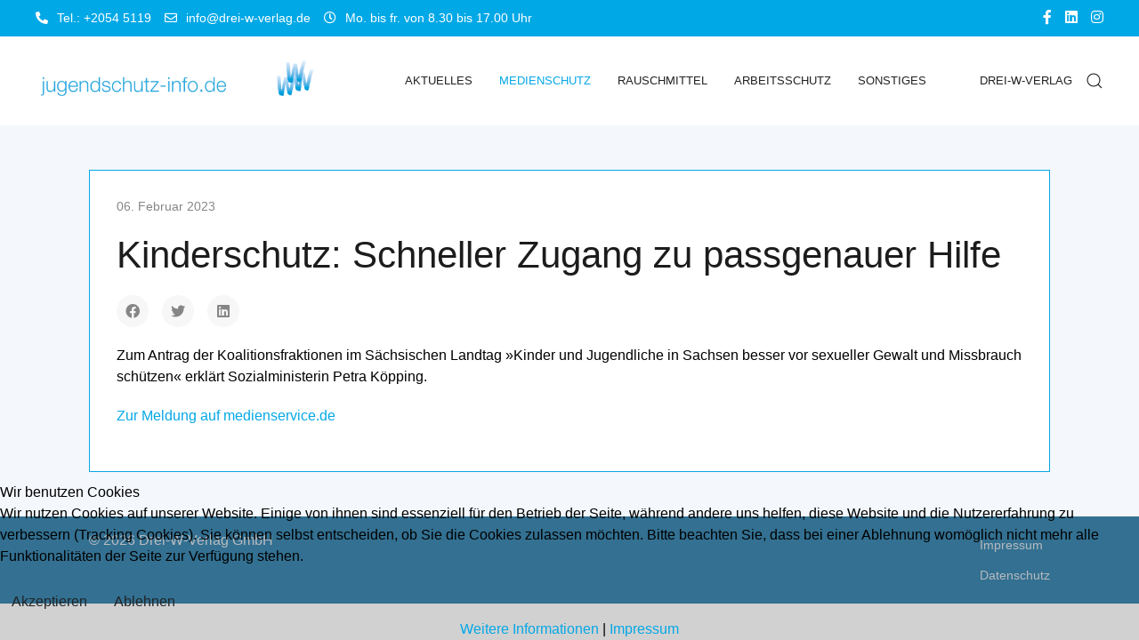

--- FILE ---
content_type: text/html; charset=utf-8
request_url: https://jugendschutz-info.de/index.php/de/jugendmedienschutz/kinderschutz-schneller-zugang-zu-passgenauer-hilfe
body_size: 7762
content:

<!doctype html>
<html lang="de-de" dir="ltr">
	
<head>
<script type="text/javascript">  (function(){    function blockCookies(disableCookies, disableLocal, disableSession){    if(disableCookies == 1){    if(!document.__defineGetter__){    Object.defineProperty(document, 'cookie',{    get: function(){ return ''; },    set: function(){ return true;}    });    }else{    var oldSetter = document.__lookupSetter__('cookie');    if(oldSetter) {    Object.defineProperty(document, 'cookie', {    get: function(){ return ''; },    set: function(v){ if(v.match(/reDimCookieHint\=/) || v.match(/194eb61cfd2e75d5d572a932bcb773c6\=/)) {    oldSetter.call(document, v);    }    return true;    }    });    }    }    var cookies = document.cookie.split(';');    for (var i = 0; i < cookies.length; i++) {    var cookie = cookies[i];    var pos = cookie.indexOf('=');    var name = '';    if(pos > -1){    name = cookie.substr(0, pos);    }else{    name = cookie;    } if(name.match(/reDimCookieHint/)) {    document.cookie = name + '=; expires=Thu, 01 Jan 1970 00:00:00 GMT';    }    }    }    if(disableLocal == 1){    window.localStorage.clear();    window.localStorage.__proto__ = Object.create(window.Storage.prototype);    window.localStorage.__proto__.setItem = function(){ return undefined; };    }    if(disableSession == 1){    window.sessionStorage.clear();    window.sessionStorage.__proto__ = Object.create(window.Storage.prototype);    window.sessionStorage.__proto__.setItem = function(){ return undefined; };    }    }    blockCookies(1,1,1);    }()); </script>



		
		<meta name="viewport" content="width=device-width, initial-scale=1, shrink-to-fit=no">
		<meta charset="utf-8">
	<meta name="author" content="Markus Kämpfer">
	<meta name="description" content="Die Fortbildungsreihe für Trainer/-innen zum Thema Kinder- und Jugendschutz hat mit der zweiten Veranstaltung in Halle eine Fortsetzung gefunden. Mit den teilne">
	<meta name="generator" content="Joomla! - Open Source Content Management">
	<title>Kinderschutz: Schneller Zugang zu passgenauer Hilfe</title>
	<link href="/images/Bilder3W/favicon.ico" rel="icon" type="image/vnd.microsoft.icon">
	<link href="https://jugendschutz-info.de/index.php/de/component/finder/search?format=opensearch&amp;Itemid=101" rel="search" title="OpenSearch www.jugendschutz-info.de" type="application/opensearchdescription+xml">
<link href="/media/vendor/awesomplete/css/awesomplete.css?1.1.5" rel="stylesheet" />
	<link href="/plugins/system/cookiehint/css/redimstyle.css?bbce5c1c4b554c0af255977b3eafde9a" rel="stylesheet" />
	<link href="/media/plg_system_jcemediabox/css/jcemediabox.min.css?8aff1a0a822f1fd4a34a34e5adf5d86b" rel="stylesheet" />
	<link href="/media/com_jce/site/css/content.min.css?badb4208be409b1335b815dde676300e" rel="stylesheet" />
	<link href="//fonts.googleapis.com/css?family=Rubik:100,100i,200,200i,300,300i,400,400i,500,500i,600,600i,700,700i,800,800i,900,900i&amp;subset=latin&amp;display=swap" rel="stylesheet" media="none" onload="media=&quot;all&quot;" />
	<link href="/templates/rachel_pro/css/bootstrap.min.css" rel="stylesheet" />
	<link href="/plugins/system/helixultimate/assets/css/system-j4.min.css" rel="stylesheet" />
	<link href="/media/system/css/joomla-fontawesome.min.css?bbce5c1c4b554c0af255977b3eafde9a" rel="stylesheet" />
	<link href="/templates/rachel_pro/css/uikit.min.css" rel="stylesheet" />
	<link href="/templates/rachel_pro/css/template.css" rel="stylesheet" />
	<link href="/templates/rachel_pro/css/presets/preset1.css" rel="stylesheet" />
	<link href="/templates/rachel_pro/css/custom.css" rel="stylesheet" />
	<style>#redim-cookiehint-bottom {position: fixed; z-index: 99999; left: 0px; right: 0px; bottom: 0px; top: auto !important;}</style>
	<style>.sppb-col, .sppb-col-auto, .sppb-col-lg, .sppb-col-lg-1, .sppb-col-lg-10, .sppb-col-lg-11, .sppb-col-lg-12, .sppb-col-lg-2, .sppb-col-lg-3, .sppb-col-lg-4, .sppb-col-lg-5, .sppb-col-lg-6, .sppb-col-lg-7, .sppb-col-lg-8, .sppb-col-lg-9, .sppb-col-lg-auto, .sppb-col-md, .sppb-col-md-1, .sppb-col-md-10, .sppb-col-md-11, .sppb-col-md-12, .sppb-col-md-2, .sppb-col-md-3, .sppb-col-md-4, .sppb-col-md-5, .sppb-col-md-6, .sppb-col-md-7, .sppb-col-md-8, .sppb-col-md-9, .sppb-col-md-auto, .sppb-col-sm, .sppb-col-sm-1, .sppb-col-sm-10, .sppb-col-sm-11, .sppb-col-sm-12, .sppb-col-sm-2, .sppb-col-sm-3, .sppb-col-sm-4, .sppb-col-sm-5, .sppb-col-sm-6, .sppb-col-sm-7, .sppb-col-sm-8, .sppb-col-sm-9, .sppb-col-sm-auto, .sppb-col-xl, .sppb-col-xl-1, .sppb-col-xl-10, .sppb-col-xl-11, .sppb-col-xl-12, .sppb-col-xl-2, .sppb-col-xl-3, .sppb-col-xl-4, .sppb-col-xl-5, .sppb-col-xl-6, .sppb-col-xl-7, .sppb-col-xl-8, .sppb-col-xl-9, .sppb-col-xl-auto, .sppb-col-xs-1, .sppb-col-xs-10, .sppb-col-xs-11, .sppb-col-xs-12, .sppb-col-xs-2, .sppb-col-xs-3, .sppb-col-xs-4, .sppb-col-xs-5, .sppb-col-xs-6, .sppb-col-xs-7, .sppb-col-xs-8, .sppb-col-xs-9 {
    position: relative;
    width: 100%;
    min-height: 1px;
    padding-top: 25px;
    padding-right: 25px;
    padding-bottom: 25px;
    padding-left: 25px;
}

.com-content #sp-main-body .uk-article {
	height: 100%;
}</style>
	<style>body{font-family: 'Trebuchet MS', sans-serif;font-size: 16px;font-weight: 400;text-decoration: none;}
</style>
	<style>h1{font-family: 'Tahoma', sans-serif;font-size: 20px;font-weight: 500;text-decoration: none;}
</style>
	<style>h2{font-family: 'Tahoma', sans-serif;font-size: 18px;font-weight: 700;text-decoration: none;text-align: left;}
</style>
	<style>h3{font-family: 'Tahoma', sans-serif;font-size: 18px;font-weight: 500;text-decoration: none;}
</style>
	<style>h4{font-family: 'Tahoma', sans-serif;font-weight: 500;text-decoration: none;}
</style>
	<style>h5{font-family: 'Tahoma', sans-serif;font-weight: 500;text-decoration: none;}
</style>
	<style>h6{font-family: 'Tahoma', sans-serif;font-weight: 500;text-decoration: none;}
</style>
	<style>.sp-megamenu-parent > li > a, .sp-megamenu-parent > li > span, .sp-megamenu-parent .sp-dropdown li.sp-menu-item > a{font-family: 'Rubik', sans-serif;font-size: 13px;font-weight: 300;text-decoration: none;}
</style>
	<style>.menu.nav-pills > li > a, .menu.nav-pills > li > span, .menu.nav-pills .sp-dropdown li.sp-menu-item > a{font-family: 'Rubik', sans-serif;font-size: 13px;font-weight: 300;text-decoration: none;}
</style>
	<style>.tm-logo {height:48px;}.tm-mobile-logo {height:48px;}</style>
	<style>#sp-footer{ padding:15px 0; }</style>
<script src="/media/vendor/jquery/js/jquery.min.js?3.7.1"></script>
	<script src="/media/legacy/js/jquery-noconflict.min.js?647005fc12b79b3ca2bb30c059899d5994e3e34d"></script>
	<script type="application/json" class="joomla-script-options new">{"data":{"breakpoints":{"tablet":991,"mobile":480},"header":{"stickyOffset":"100"}},"joomla.jtext":{"MOD_FINDER_SEARCH_VALUE":"Suche &hellip;","JLIB_JS_AJAX_ERROR_OTHER":"Beim Abrufen von JSON-Daten wurde ein HTTP-Statuscode %s zur\u00fcckgegeben.","JLIB_JS_AJAX_ERROR_PARSE":"Ein Parsing-Fehler trat bei der Verarbeitung der folgenden JSON-Daten auf:<br \/><code style='color:inherit;white-space:pre-wrap;padding:0;margin:0;border:0;background:inherit;'>%s<\/code>"},"finder-search":{"url":"\/index.php\/de\/component\/finder\/?task=suggestions.suggest&format=json&tmpl=component&Itemid=101"},"system.paths":{"root":"","rootFull":"https:\/\/jugendschutz-info.de\/","base":"","baseFull":"https:\/\/jugendschutz-info.de\/"},"csrf.token":"00adfe477f702e167e6bd9d03f4a17b2"}</script>
	<script src="/media/system/js/core.min.js?ee06c8994b37d13d4ad21c573bbffeeb9465c0e2"></script>
	<script src="/media/vendor/bootstrap/js/bootstrap-es5.min.js?5.3.2" nomodule defer></script>
	<script src="/media/system/js/showon-es5.min.js?0e293ba9dec283752e25f4e1d5eb0a6f8c07d3be" defer nomodule></script>
	<script src="/media/com_finder/js/finder-es5.min.js?e6d3d1f535e33b5641e406eb08d15093e7038cc2" nomodule defer></script>
	<script src="/media/vendor/bootstrap/js/alert.min.js?5.3.2" type="module"></script>
	<script src="/media/vendor/bootstrap/js/button.min.js?5.3.2" type="module"></script>
	<script src="/media/vendor/bootstrap/js/carousel.min.js?5.3.2" type="module"></script>
	<script src="/media/vendor/bootstrap/js/collapse.min.js?5.3.2" type="module"></script>
	<script src="/media/vendor/bootstrap/js/dropdown.min.js?5.3.2" type="module"></script>
	<script src="/media/vendor/bootstrap/js/modal.min.js?5.3.2" type="module"></script>
	<script src="/media/vendor/bootstrap/js/offcanvas.min.js?5.3.2" type="module"></script>
	<script src="/media/vendor/bootstrap/js/popover.min.js?5.3.2" type="module"></script>
	<script src="/media/vendor/bootstrap/js/scrollspy.min.js?5.3.2" type="module"></script>
	<script src="/media/vendor/bootstrap/js/tab.min.js?5.3.2" type="module"></script>
	<script src="/media/vendor/bootstrap/js/toast.min.js?5.3.2" type="module"></script>
	<script src="/media/system/js/showon.min.js?f79c256660e2c0ca2179cf7f3168ea8143e1af82" type="module"></script>
	<script src="/media/vendor/awesomplete/js/awesomplete.min.js?1.1.5" defer></script>
	<script src="/media/com_finder/js/finder.min.js?a2c3894d062787a266d59d457ffba5481b639f64" type="module"></script>
	<script src="/media/plg_system_jcemediabox/js/jcemediabox.min.js?8aff1a0a822f1fd4a34a34e5adf5d86b"></script>
	<script src="/templates/rachel_pro/js/uikit.min.js"></script>
	<script src="/templates/rachel_pro/js/main.js"></script>
	<script>jQuery(document).ready(function(){WfMediabox.init({"base":"\/","theme":"standard","width":"","height":"","lightbox":0,"shadowbox":0,"icons":1,"overlay":1,"overlay_opacity":0,"overlay_color":"","transition_speed":300,"close":2,"scrolling":"0","labels":{"close":"Schlie\u00dfen","next":"N\u00e4chstes","previous":"Vorheriges","cancel":"Abbrechen","numbers":"{{numbers}}","numbers_count":"{{current}} von {{total}}","download":"Download"},"swipe":true});});</script>
	<script>template="rachel_pro";</script>
 
</head>

<body class="site helix-ultimate hu com_content com-content view-article layout-blog task-none itemid-127 de-de ltr layout-fluid offcanvas-init offcanvs-position-right">  

        
        
                    <div class="body-wrapper">
        
        
         
        
                            

	<div class="tm-header-mobile uk-hidden@m"><div class="uk-navbar-container"><div class="container"><nav class="uk-navbar" uk-navbar><div class="uk-navbar-left"><a class="uk-navbar-toggle uk-navbar-toggle-animate" href="#" uk-toggle="target: #tm-mobile;"><div uk-navbar-toggle-icon></div></a></div><div class="uk-navbar-center"><a class="uk-navbar-item uk-logo" href="/"><img class="tm-logo" src="/images/logo5.png" alt="www.jugendschutz-info.de" /></a></div></div></nav></div><div id="tm-mobile" class="uk-offcanvas" uk-offcanvas="mode:push; overlay: true"><div class="uk-offcanvas-bar"><button class="uk-offcanvas-close" type="button" uk-close></button><div class="uk-child-width-1-1 uk-grid" uk-grid><div>
<ul class="uk-nav uk-nav uk-nav-default uk-nav-accordion" uk-nav="targets: > .js-accordion">

<li class="item-101 uk-parent"><a href="/index.php/de/" >Aktuelles <span uk-nav-parent-icon></span></a><ul class="uk-nav-sub"><li class="item-492"><a href="/index.php/de/homepage/juschg" >JuSchG</a></li></ul></li><li class="item-127 uk-active"><a href="/index.php/de/jugendmedienschutz" >Medienschutz</a></li><li class="item-130 uk-parent"><a href="/index.php/de/alkohol-und-rauschmittel" >Rauschmittel <span uk-nav-parent-icon></span></a><ul class="uk-nav-sub"><li class="item-494"><a href="/index.php/de/alkohol-und-rauschmittel/alkohol" >Alkohol</a></li><li class="item-172"><a href="/index.php/de/alkohol-und-rauschmittel/rauchen" >Rauchen</a></li><li class="item-131"><a href="/index.php/de/alkohol-und-rauschmittel/drogenpraevention" >Drogenprävention</a></li><li class="item-493"><a href="/index.php/de/alkohol-und-rauschmittel/rauschmittel" >Rauschmittel</a></li></ul></li><li class="item-126"><a href="/index.php/de/jugendarbeitsschutz" >Arbeitsschutz</a></li><li class="item-132"><a href="/index.php/de/sonstiges" >Sonstiges</a></li><li class="item-167"><a href="/index.php/de/2015-03-04-12-06-40" > </a></li><li class="item-133"><a href="http://www.drei-w-verlag.de" target="_blank" rel="noopener noreferrer">DREI-W-VERLAG</a></li></ul></div></div></div></div></div>
  <div class="tm-toolbar tm-toolbar-default uk-visible@m"><div class="uk-flex uk-flex-middle uk-container uk-container-expand"><div class="toolbar-left"><div class="uk-grid-medium uk-child-width-auto uk-flex-middle uk-grid" uk-grid="margin: uk-margin-small-top"><div><div class="tm-contact-info uk-grid-small uk-flex-middle uk-grid" uk-grid><div class="sp-contact-phone"><a class="uk-link-reset" href="tel:Tel.:+20545119"><span class="uk-margin-small-right fas fa-phone-alt" aria-hidden="true"></span>Tel.: +2054 5119</a></div><div class="sp-contact-email"><a class="uk-link-reset" href="mailto:info@drei-w-verlag.de"><span class="uk-margin-small-right far fa-envelope" aria-hidden="true"></span>info@drei-w-verlag.de</a></div><div class="sp-contact-time"><span class="uk-margin-small-right far fa-clock" aria-hidden="true"></span>Mo. bis fr. von 8.30 bis 17.00 Uhr</div></div></div></div></div><div class="toolbar-right uk-margin-auto-left"><div class="uk-grid-medium uk-child-width-auto uk-flex-middle uk-grid" uk-grid="margin: uk-margin-small-top"><div><ul class="tm-social uk-flex-inline uk-flex-middle uk-flex-nowrap uk-grid-small uk-grid" uk-grid><li class="social-icon-facebook-f"><a class="uk-icon-link" target="_blank" rel="noopener noreferrer" href="https://www.facebook.com/dreiwverlag" aria-label="Facebook-f"><span class="fab fa-facebook-f" aria-hidden="true"></span></a></li><li class="social-icon-linkedin"><a class="uk-icon-link" target="_blank" rel="noopener noreferrer" href="https://www.linkedin.com/company/drei-w-verlag-gmbh/about/" aria-label="Linkedin"><span class="fab fa-linkedin" aria-hidden="true"></span></a></li><li class="social-icon-instagram"><a class="uk-icon-link" target="_blank" rel="noopener noreferrer" href="https://www.instagram.com/dreiwverlag/" aria-label="Instagram"><span class="fab fa-instagram" aria-hidden="true"></span></a></li></ul></div></div></div></div></div>

<div class="tm-header uk-visible@m header-style-3" uk-header>


	<div uk-sticky="sel-target: .uk-navbar-container; cls-active: uk-navbar-sticky; media: @m">

<div class="uk-navbar-container">

<div class="uk-container uk-container-expand">
<nav class="uk-navbar" uk-navbar>

<div class="uk-navbar-left">
<a class="uk-navbar-item uk-logo" href="/"><img class="tm-logo" src="/images/logo5.png" alt="www.jugendschutz-info.de" /></a></div>

<div class="uk-navbar-right">

  <div class="sp-megamenu-wrapper"><ul class="sp-megamenu-parent menu-animation-fade-up uk-navbar-nav"><li class="sp-menu-item sp-has-child"><a   href="/index.php/de/"  >Aktuelles</a><div class="sp-dropdown sp-dropdown-main sp-menu-right" style="width: 240px;"><div class="sp-dropdown-inner"><ul class="sp-dropdown-items"><li class="sp-menu-item"><a   href="/index.php/de/homepage/juschg"  >JuSchG</a></li></ul></div></div></li><li class="sp-menu-item current-item active"><a aria-current="page"  href="/index.php/de/jugendmedienschutz"  >Medienschutz</a></li><li class="sp-menu-item sp-has-child"><a   href="/index.php/de/alkohol-und-rauschmittel"  >Rauschmittel</a><div class="sp-dropdown sp-dropdown-main sp-menu-right" style="width: 240px;"><div class="sp-dropdown-inner"><ul class="sp-dropdown-items"><li class="sp-menu-item"><a   href="/index.php/de/alkohol-und-rauschmittel/alkohol"  >Alkohol</a></li><li class="sp-menu-item"><a   href="/index.php/de/alkohol-und-rauschmittel/rauchen"  >Rauchen</a></li><li class="sp-menu-item"><a   href="/index.php/de/alkohol-und-rauschmittel/drogenpraevention"  >Drogenprävention</a></li><li class="sp-menu-item"><a   href="/index.php/de/alkohol-und-rauschmittel/rauschmittel"  >Rauschmittel</a></li></ul></div></div></li><li class="sp-menu-item"><a   href="/index.php/de/jugendarbeitsschutz"  >Arbeitsschutz</a></li><li class="sp-menu-item"><a   href="/index.php/de/sonstiges"  >Sonstiges</a></li><li class="sp-menu-item"><a   href="/index.php/de/2015-03-04-12-06-40"  > </a></li><li class="sp-menu-item"><a  rel="noopener noreferrer" href="http://www.drei-w-verlag.de" target="_blank"  >DREI-W-VERLAG</a></li></ul></div>



	<div class="uk-navbar-item">
		<a class="uk-search-toggle" href="#search-header-modal-127" uk-search-icon uk-toggle aria-label="Search"></a><div id="search-header-modal-127" class="uk-modal-full" uk-modal><div class="uk-modal-dialog uk-flex uk-flex-center uk-flex-middle" uk-height-viewport><button class="uk-modal-close-full uk-close-large" type="button" uk-close></button><div class="modal-finder uk-search uk-search-large uk-text-center">
<form class="mod-finder js-finder-searchform uk-search uk-search-default uk-width-1-1" action="/index.php/de/component/finder/search?Itemid=101" method="get" role="search">
    <span uk-search-icon class="uk-position-z-index"></span><input type="text" name="q" id="mod-finder-searchword0" class="js-finder-search-query uk-search-input form-control" value="" placeholder="Suche &hellip;">                            <input type="hidden" name="Itemid" value="101">    </form></div></div></div>	</div>



</div>

</nav>
</div>

</div>

	</div>

</div>                        
            
<section id="sp-page-title" >

				
	
<div class="row">
	<div id="sp-title" class="col-lg-12 "><div class="sp-column "></div></div></div>
				
</section>
<section id="sp-main-body" >

										<div class="container">
					<div class="container-inner">
						
	
<div class="row">
	
<main id="sp-component" class="col-lg-12 ">
	<div class="sp-column ">
		<div id="system-message-container">
    </div>

		
			<div class="uk-article" itemscope itemtype="https://schema.org/Article" data-permalink="https://jugendschutz-info.de/index.php/de/jugendmedienschutz/kinderschutz-schneller-zugang-zu-passgenauer-hilfe">
		<meta itemprop="inLanguage" content="de-DE">
		<meta property="author" typeof="Person" content="Markus Kämpfer">
		<meta property="dateModified" content="2023-02-08T12:27:54+01:00">
		<meta property="datePublished" content="2023-02-06T10:18:08+01:00">
		<meta class="uk-margin-remove-adjacent" property="articleSection" content="Jugendmedienschutz">

	
	
	
		
				

					<p class="uk-margin-top uk-margin-remove-bottom uk-article-meta">
									<time datetime="2023-02-06T10:18:08+01:00">06. Februar 2023</time>						
							</p>
				
						<h1 class="uk-margin-top uk-margin-remove-bottom uk-article-title" itemprop="headline">
				Kinderschutz: Schneller Zugang zu passgenauer Hilfe			</h1>
									
	
	
	
			<div class="uk-text-center uk-margin-small-top">
			

		</div>
	
		
				
					
				
				<div class="uk-flex uk-flex-middle uk-margin-top">

								
				
				
									<div>
				
				<div class="article-social-share">
		<ul class="uk-grid-small uk-flex-inline uk-flex-middle uk-flex-nowrap" uk-grid>
											<li>
					<a class="uk-icon-button facebook" onClick="window.open('https://www.facebook.com/sharer.php?u=https://jugendschutz-info.de/index.php/de/jugendmedienschutz/kinderschutz-schneller-zugang-zu-passgenauer-hilfe','Facebook','width=600,height=300,left='+(screen.availWidth/2-300)+',top='+(screen.availHeight/2-150)+''); return false;" href="https://www.facebook.com/sharer.php?u=https://jugendschutz-info.de/index.php/de/jugendmedienschutz/kinderschutz-schneller-zugang-zu-passgenauer-hilfe" title="Facebook">
						<span class="fab fa-facebook" aria-hidden="true"></span>
					</a>
				</li>
																											<li>
					<a class="uk-icon-button twitter" title="Twitter" onClick="window.open('https://twitter.com/share?url=https://jugendschutz-info.de/index.php/de/jugendmedienschutz/kinderschutz-schneller-zugang-zu-passgenauer-hilfe&amp;text=Kinderschutz:%20Schneller%20Zugang%20zu%20passgenauer%20Hilfe','Twitter share','width=600,height=300,left='+(screen.availWidth/2-300)+',top='+(screen.availHeight/2-150)+''); return false;" href="https://twitter.com/share?url=https://jugendschutz-info.de/index.php/de/jugendmedienschutz/kinderschutz-schneller-zugang-zu-passgenauer-hilfe&amp;text=Kinderschutz:%20Schneller%20Zugang%20zu%20passgenauer%20Hilfe">
						<span class="fab fa-twitter" aria-hidden="true"></span>
					</a>
				</li>
																												<li>
						<a class="uk-icon-button linkedin" title="LinkedIn" onClick="window.open('https://www.linkedin.com/shareArticle?mini=true&url=https://jugendschutz-info.de/index.php/de/jugendmedienschutz/kinderschutz-schneller-zugang-zu-passgenauer-hilfe','Linkedin','width=585,height=666,left='+(screen.availWidth/2-292)+',top='+(screen.availHeight/2-333)+''); return false;" href="https://www.linkedin.com/shareArticle?mini=true&url=https://jugendschutz-info.de/index.php/de/jugendmedienschutz/kinderschutz-schneller-zugang-zu-passgenauer-hilfe" >
							<span class="fab fa-linkedin" aria-hidden="true"></span>
						</a>
					</li>
									</ul>
	</div>
					
				</div>

				
				
			</div>

			
			
			<div class="uk-margin-top" property="text">
				<p>Zum Antrag der Koalitionsfraktionen im Sächsischen Landtag »Kinder und Jugendliche in Sachsen besser vor sexueller Gewalt und Missbrauch schützen« erklärt Sozialministerin Petra Köpping.</p>
<p><a href="https://www.medienservice.sachsen.de/medien/news/1062175" target="_blank" rel="noopener">Zur Meldung auf medienservice.de</a></p> 			</div>

			
											
			
			 
							
			
			
			
						
										
	</div>

	

			</div>
</main>
</div>
											</div>
				</div>
						
</section>
<footer id="sp-footer" >

						<div class="container">
				<div class="container-inner">
			
	
<div class="row">
	<div id="sp-footer1" class="col-lg-6 "><div class="sp-column "><span class="sp-copyright">© 2026 Drei-W-Verlag GmbH</span></div></div><div id="sp-footer2" class="col-lg-6 "><div class="sp-column uk-flex uk-flex-right@m"><div class="uk-panel "><div class="uk-panel">
<ul class="uk-nav uk-nav-default">

<li class="item-129"><a href="/index.php/de/impressum" >Impressum</a></li><li class="item-512"><a href="/index.php/de/datenschutz" >Datenschutz</a></li></ul>
</div></div></div></div></div>
							</div>
			</div>
			
</footer>
            
    </div>

    
    

        
    
        

<script type="text/javascript">   function cookiehintsubmitnoc(obj) {     if (confirm("Eine Ablehnung wird die Funktionen der Website beeinträchtigen. Möchten Sie wirklich ablehnen?")) {       document.cookie = 'reDimCookieHint=-1; expires=0; path=/';       cookiehintfadeOut(document.getElementById('redim-cookiehint-bottom'));       return true;     } else {       return false;     }   } </script> <div id="redim-cookiehint-bottom">   <div id="redim-cookiehint">     <div class="cookiehead">       <span class="headline">Wir benutzen Cookies</span>     </div>     <div class="cookiecontent">   <p>Wir nutzen Cookies auf unserer Website. Einige von ihnen sind essenziell für den Betrieb der Seite, während andere uns helfen, diese Website und die Nutzererfahrung zu verbessern (Tracking Cookies). Sie können selbst entscheiden, ob Sie die Cookies zulassen möchten. Bitte beachten Sie, dass bei einer Ablehnung womöglich nicht mehr alle Funktionalitäten der Seite zur Verfügung stehen.</p>    </div>     <div class="cookiebuttons">       <a id="cookiehintsubmit" onclick="return cookiehintsubmit(this);" href="https://jugendschutz-info.de/index.php/de/jugendmedienschutz/kinderschutz-schneller-zugang-zu-passgenauer-hilfe?rCH=2"         class="btn">Akzeptieren</a>           <a id="cookiehintsubmitno" onclick="return cookiehintsubmitnoc(this);" href="https://jugendschutz-info.de/index.php/de/jugendmedienschutz/kinderschutz-schneller-zugang-zu-passgenauer-hilfe?rCH=-2"           class="btn">Ablehnen</a>          <div class="text-center" id="cookiehintinfo">              <a target="_self" href="https://www.jugendschutz-info.de/index.php/datenschutz">Weitere Informationen</a>                  |                  <a target="_self" href="https://www.jugendschutz-info.de/index.php/impressum">Impressum</a>            </div>      </div>     <div class="clr"></div>   </div> </div>     <script type="text/javascript">        document.addEventListener("DOMContentLoaded", function(event) {         if (!navigator.cookieEnabled){           document.getElementById('redim-cookiehint-bottom').remove();         }       });        function cookiehintfadeOut(el) {         el.style.opacity = 1;         (function fade() {           if ((el.style.opacity -= .1) < 0) {             el.style.display = "none";           } else {             requestAnimationFrame(fade);           }         })();       }         function cookiehintsubmit(obj) {         document.cookie = 'reDimCookieHint=1; expires=0;29; path=/';         cookiehintfadeOut(document.getElementById('redim-cookiehint-bottom'));         return true;       }        function cookiehintsubmitno(obj) {         document.cookie = 'reDimCookieHint=-1; expires=0; path=/';         cookiehintfadeOut(document.getElementById('redim-cookiehint-bottom'));         return true;       }     </script>  
</body>

</html>